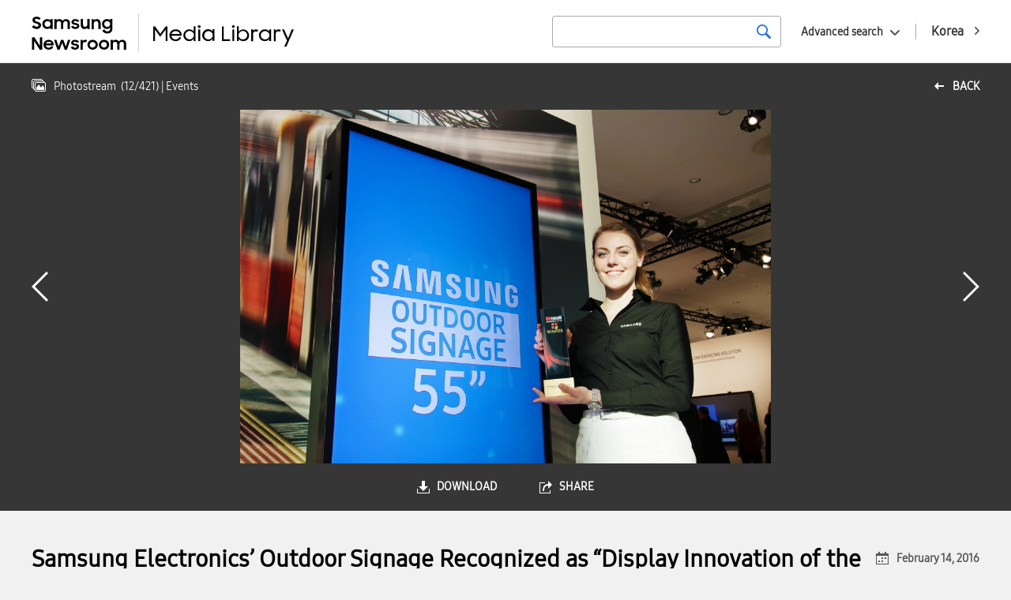

--- FILE ---
content_type: text/css
request_url: https://news.samsung.com/medialibrary/css/common.css?ver=1.1.1
body_size: 7190
content:
@charset "utf-8";

/**common**/
.clearfix:after {content:""; display:block; clear:both; visibility:hidden; line-height:0; height:0;}
.clearfix {display:block;}
.blind {position:absolute; left:-99999px; top:-9999999px; font-size:1px;}


input[type="text"]{width:100%; height:36px; padding:0 10px; border:1px solid #ccc; border-radius:3px; background-color:#fff; line-height:36px; -webkit-appearance:none; -moz-appearance:none; appearance:none;}
.btn {display:inline-block; min-width:120px; height:36px; border-radius:3px; font-size:14px; font-weight:bold; color:#fff; line-height:36px; text-align:center; background-color:#2575dd;}
.btn_link {display:inline-block; min-width:120px; height:36px; border-radius:3px; border:1px solid #565656; font-size:14px; font-weight:bold; color:#333; line-height:36px; text-align:center; background-color:#fff;}
label {cursor:pointer;}
.btn_icon_down {position:absolute; top:10px; right:10px; display:block; width:30px; height:30px; border-radius:3px; background-color:rgba(0,0,0,.3);}
.btn_icon_down:after {position:absolute; top:50%; left:50%; display:block; content:""; width:16px; height:16px; margin-top:-8px; margin-left:-8px; background:url(../images/sprite.png) no-repeat -140px 0;}
.btn_icon_down.album {right:30px;}
@media all and (max-width:960px) {
   .btn_icon_down:after {background-image:url(../images/sprite_m.png); background-size:200px auto;}
}

/**basic layout**/
body {background-color:#f1f1f1;}
#wrap {position:relative; padding-top:80px;}
#content {width:100%; max-width:1920px; padding:20px 40px 50px 40px; margin:0 auto;}
@media all and (max-width:1024px) {
    #content {padding:20px 30px 50px 30px;}
}
@media all and (max-width:768px) {
    #wrap {padding-top:116px;}
    #content {padding:20px 16px 55px 16px;}
}

/** title **/
.page_title {margin-bottom:15px; font-size:30px; font-weight:bold; color:#000; text-align:left;}
@media all and (max-width:480px) {
    .page_title {font-size:24px; margin-bottom:15px;}
}

/** header **/
header {position:fixed; top:0; left:0; width:100%; height:80px; border-bottom:1px solid #ddd; background-color:#fff; z-index:2;}
header .inner {position:relative; width:100%; max-width:1920px; padding:20px 40px; margin:0 auto;}
header .logo {position:absolute; top:17px; left:40px; width:auto; height:48px;}
header .logo a {display:block; width:100%; height:100%;}
header .logo img, header .logo svg {display:block; height:100%; max-width:255px;}
header .search_area {/*position:relative; padding-right:205px; width:100%; height:44px;*/float:right; position:relative; width:440px; margin-right:20px;}

header .search_area.kr {width:390px;}

header .basic_srch {position:relative; width:290px; margin-right:30px; vertical-align:middle;}
header .basic_srch input[type="search"] {width:100%; height:40px; padding:0 45px 0 10px; border-radius:3px; border:1px solid #aaa; font-weight:bold; font-size:14px; color:#666; background-color:#fff; -webkit-appearance:none; -moz-appearance:none; appearance:none;}
header .basic_srch .btn_srch {position:absolute; top:2px; right:2px; width:40px; height:36px; border-radius:0 3px 3px 0; background-color:#fff;}
header .basic_srch .btn_srch:after {position:absolute; top:50%; left:50%; display:block; content:""; width:18px; height:18px; margin-top:-9px; margin-left:-9px; background:url(../images/sprite.png) no-repeat 0 0;}
header .box_adv_srch {position:absolute; top:0; right:0; height:40px; vertical-align:middle;}
header .box_adv_srch .btn_adsrch {position:relative; display:block; padding:5px 21px 5px 0; margin:9px 0 0 auto; font-weight:bold; font-size:14px; color:#363636;}
header .box_adv_srch .btn_adsrch:before {position:absolute; top:5px; left:0; display:none; content:""; width:16px; height:16px; background:url(../images/sprite.png) no-repeat -40px 0;}
header .box_adv_srch .btn_adsrch:after {position:absolute; top:9px; right:0; display:block; content:""; width:12px; height:7px; background:url(../images/sprite.png) no-repeat -40px -20px;}
header .box_adv_srch .btn_adsrch:hover {text-decoration:underline;}
header .box_adv_srch .srch_wrap {display:none; position:absolute; top:35px; right:0; width:560px; border:1px solid #2575dd; border-radius:3px; background-color:#fff; z-index:3; box-shadow:1px 1px 6px 1px rgba(0,0,0,.3);}
header .box_adv_srch .srch_wrap .title {display:none;}
header .box_adv_srch .srch_wrap .cont_wrap {padding:20px;}
header .box_adv_srch .btn_wrap {padding:20px 0; border-top:1px solid #ccc; text-align:right;}
header .box_adv_srch.open .srch_wrap {display:block;}
header .box_adv_srch.open .btn_adsrch {color:#2575dd;}
header .box_adv_srch.open .btn_adsrch:before {background-position:-60px 0;}
header .box_adv_srch.open .btn_adsrch:after {background-position:-60px -20px;}
header .box_adv_srch ul {padding:0 20px; margin-bottom:11px;}
header .box_adv_srch li {position:relative; padding:9px 0 9px 100px;}
header .box_adv_srch li .label {position:absolute; top:0; left:0; width:100px; padding:9px 20px 0 0; font-weight:bold; color:#363636; text-align:right; line-height:36px;}
header .box_adv_srch li input[type=text] {}
header .box_adv_srch .date_wrap {position:relative;}
header .box_adv_srch .date_wrap:before {position:absolute; top:0; left:47%; display:block; content:"~"; width:6%; height:36px; text-align:center; line-height:36px;}
header .box_adv_srch .date {position:relative; float:left; width:47%; padding-right:32px; margin-right:6%; background:url(../images/icon_date.png) no-repeat top right;}
header .box_adv_srch .date:last-child {margin-right:0;}
header .box_adv_srch .date:focus {border:1px solid #2575dd; background-image:url(../images/icon_date_on.png);}
header .box_adv_srch .cont input[type="checkbox"] {margin-right:5px;}
header .box_adv_srch .cont label {margin-right:20px; font-size:14px; color:#565656; line-height:36px; vertical-align:middle;}
header .box_adv_srch .cont label:last-child {margin-right:0;}
@media all and (max-width:1024px) {
    header .inner {padding:20px 30px 20px 340px;}
    header .logo {left:30px;}
}
@media all and (max-width:960px) {
    header .box_adv_srch .btn_adsrch:before {top:3px; width:20px; height:20px; background-image:url(../images/sprite_m.png); background-size:200px auto;}
    header .box_adv_srch .btn_adsrch:after {background-image:url(../images/sprite_m.png); background-size:200px auto;}
    header .box_adv_srch .date {background-image:url(../images/icon_date_m.png); background-size:contain;}
    header .box_adv_srch .date:focus {background-image:url(../images/icon_date_m_on.png);}
}
@media all and (max-width:930px) {
    header .box_adv_srch .btn_adsrch {width:45px; height:26px; font-size:0; margin-top:6px;}
    header .box_adv_srch .btn_adsrch:before {display:block;}
    header .basic_srch {width:100%;}
    header .search_area {float:none; width:100%; padding-right:70px;}
    header .search_area.kr {width:100%;}
    header .box_adv_srch {width:70px;}

    header .search_area.kr {padding-right:70px;}
    header .search_area.kr .box_adv_srch {width:70px;}
}
@media all and (max-width:768px) {
    header {height:auto;}
    header .inner {padding:13px 16px;}
    header .logo {position:static; height:38px; margin-bottom:12px;}
    header .logo img,
    header .logo svg {max-width:210px;}
    header .box_adv_srch .btn_adsrch {width:45px; height:26px; font-size:0;}
    header .box_adv_srch .srch_wrap {top:44px;}
    header .search_area {padding-right:70px;}
    header .box_adv_srch {width:70px;}
    header .basic_srch .btn_srch {width:44px;}
    header .basic_srch .btn_srch:after {width:20px; height:20px; margin-top:-10px; margin-left:-10px; background-image:url(../images/sprite_m.png); background-size:200px auto;}
}
@media all and (max-width:640px) {
    /*header .box_adv_srch .srch_wrap {width:90%;}*/
    header .box_adv_srch .srch_wrap .cont_wrap {padding:0 16px;}
    header .box_adv_srch .srch_wrap .title {display:block; padding:10px 16px; border-bottom:1px solid #ccc; color:#000; font-size:16px; font-weight:bold;}
    header .box_adv_srch ul {padding:0;}
    header .box_adv_srch li {padding-left:0;}
    header .box_adv_srch li .label {position:static; padding:0; text-align:left; line-height:44px;}

}
/*180705 country link 추가*/
header .country_link{position:relative; float:right; margin-top:9px; margin-left:20px; padding-right:20px; color:#363636; font-weight:bold;}
header .country_link:before{content:''; display:block; position:absolute; top:1px; left:-20px; width:1px; height:20px; background-color:#aaa; vertical-align:middle;}
header .country_link:after{content:''; display:block; position:absolute; top:5px; right:0; width:6px; height:10px; background:url(../images/sprite.png) no-repeat -180px -80px;}
header .country_link:hover {text-decoration:underline;}
header .country_link .short{display:none;}
header .search_area .box_adv_srch .srch_wrap{right:-101px;}
header .search_area.kr .box_adv_srch .srch_wrap{right:-113px;}
@media all and (max-width:930px) {
    header .country_link{margin-left:15px; padding-right:15px; position:relative; z-index:10;}
    header .country_link:before{left:-15px;}
    header .country_link:after{background-image:url(../images/sprite_m.png); background-size:200px auto;}
    header .country_link .short{display:block;}
    header .country_link .long{display:none;}

    header .search_area{padding-right:100px;}
    header .search_area .box_adv_srch{width:50px;}

    header .search_area .box_adv_srch .srch_wrap{right:-50px;}
    header .search_area.kr{padding-right:100px;}
    header .search_area.kr .box_adv_srch{width:50px;}
    header .search_area.kr .box_adv_srch .srch_wrap{right:-50px;}

    header .box_adv_srch{right:50px;}
    header .box_adv_srch .btn_adsrch{width:26px; margin:6px auto;}
    header .box_adv_srch .btn_adsrch:after{display:none;}
    header .box_adv_srch .btn_adsrch:before{left:3px;}
}
@media all and (max-width:640px) {
    header .box_adv_srch .srch_wrap{right:-50px;}
}
/** footer **/
footer {width:100%; min-height:50px; border-top:1px solid #ccc; background-color:#fff; font-size:14px; color:#787878;}
footer .logo_samsung{display:inline-block;height:14px;vertical-align:top;margin-top:3px;margin-right:12px;}
footer .logo_samsung img, footer .logo_samsung svg{width:auto;height:100%;display:block;max-width:87px;}
footer .inner {width:100%; /*max-width:1440px;*/ padding:24px 40px; margin:0 auto; /*text-align:center;*/}
footer .link_wrap {display:inline-block; margin-bottom:10px;/* text-align:center;*/}
footer .link_wrap .link_newsroom {font-size:14px; font-weight:bold; color:#2575dd;}
footer .link_wrap .link_newsroom:hover {text-decoration:underline;}
footer .link_wrap .link_newsroom:after {display:inline-block; content:""; width:10px; height:10px; margin-left:7px; background:url(../images/sprite.png) no-repeat -160px -90px; vertical-align:baseline;}
footer .terms {float:right; display:inline-block; margin-bottom:10px;}
footer .terms li {float:left; padding-right:10px; margin-right:10px; border-right:1px solid #787878; line-height:1;}
footer .terms li:last-child {padding-right:0; margin-right:0; border-right:0;}
footer .terms a {position:relative; font-size:14px; color:#47546e;}
footer .terms a:after{content:''; display:block; position:absolute; bottom:-1px; left:0; width:100%; height:1px; background-color:#d1d4db;}
footer .terms a:hover {font-weight:bold;}
footer .terms a:hover:after {background-color:#47546e;}
footer .copy {margin-bottom:10px; color:#47546e;}
footer .notice {font-size:13px;}
@media all and (max-width:480px) {
    footer .logo_samsung{margin:0 0 10px;}
    footer .inner {padding:28px 16px; text-align:center;}
    footer .terms{float:inherit; display:inline-block;}
    footer .terms a{font-size:12px;}
    footer .copy{font-size:12px;}
    footer .link_wrap{display:block; text-align:center;}
    footer .link_wrap .link_newsroom {font-size:15px;}
    footer .link_wrap .link_newsroom:after {background-image:url(../images/sprite_m.png); background-size:200px auto;}
}

.overlay {display:none; position:fixed; top:0; left:0; width:100%; height:100%; background-color:rgba(0,0,0,.7); z-index:10;}
.overlay.zoom {display:block;}
.overlay.download {display:block;}
.bg_loading {position:absolute; width:60px; height:60px; left:50%; margin-left:-50px; z-index:11;}

.layer_zoom {display:none; position:fixed; top:0; left:0; width:100%; height:100%; z-index:11;}
.layer_zoom.open {display:block;}

/** top_btn **/
.btn_top {display:none; position:absolute; bottom:0; right:0; padding:5px 26px 5px 12px; background-color:rgba(255,255,255,.7); border:1px solid #ccc; color:#47546e; font-size:14px; font-weight:bold;}
.btn_top:after {position:absolute; top:12px; right:8px; display:block; content:""; width:10px; height:6px; /*margin-left:-8px; margin-top:-5px;*/ background:url(../images/sprite_m.png) no-repeat -180px -90px; background-size:200px auto;}
@media all and (max-width:768px) {
    .btn_top {display:block;}
}

/** top_kit **/
.top_kit {position:relative; margin-bottom:20px;}
.top_kit .filter_wrap li {float:left; min-width:150px; height:44px; border:1px solid #ccc; margin-left:-1px; text-align:center; line-height:44px; /*text-transform:uppercase;*/ background-color:#fff;}
.top_kit .filter_wrap li:first-child {border-radius:3px 0 0 3px;}
.top_kit .filter_wrap li:last-child {border-radius:0 3px 3px 0;}
.top_kit .filter_wrap li.active {position:relative; border:1px solid #2575dd; z-index:1;}
.top_kit .filter_wrap a {display:block; width:100%; height:100%; color:#363636; font-weight:bold; font-size:14px;}
.top_kit .filter_wrap li.active a {color:#2575dd;}
.top_kit .filter_wrap li:hover {position:relative; border:1px solid #2575dd; z-index:1;}
.top_kit .filter_wrap li a:hover,
.top_kit .filter_wrap li a:focus {color:#2575dd;}
.top_kit .filter_wrap .title_inner {position:relative; display:inline-block; height:100%; padding:0 0 0 26px;}
.top_kit .filter_wrap .title_inner:before {position:absolute; top:50%; left:0; display:inline-block; content:""; width:18px; height:18px; margin-top:-8px; background:url(../images/sprite.png) no-repeat -80px 0;}
.top_kit .filter_wrap .photo .title_inner:before {background-position:-80px -20px;}
.top_kit .filter_wrap .album .title_inner:before {background-position:-80px 0;}
.top_kit .filter_wrap .video .title_inner:before {background-position:-80px -40px;}
.top_kit .filter_wrap .document .title_inner:before {background-position:-80px -60px;}
.top_kit .filter_wrap .active.photo .title_inner:before,
.top_kit .filter_wrap .photo a:hover .title_inner:before,
.top_kit .filter_wrap .photo  a:focus .title_inner:before {background-position:-100px -20px;}
.top_kit .filter_wrap .active.album .title_inner:before,
.top_kit .filter_wrap .album a:hover .title_inner:before,
.top_kit .filter_wrap .album a:focus .title_inner:before {background-position:-100px 0;}
.top_kit .filter_wrap .active.video .title_inner:before,
.top_kit .filter_wrap .video a:hover .title_inner:before,
.top_kit .filter_wrap .video a:focus .title_inner:before {background-position:-100px -40px;}
.top_kit .filter_wrap .active.document .title_inner:before,
.top_kit .filter_wrap .document a:hover .title_inner:before,
.top_kit .filter_wrap .document a:focus .title_inner:before {background-position:-100px -60px;}
.top_kit .link_back {position:absolute; top:50%; right:0; padding-left:23px; margin-top:-10px; font-size:14px; font-weight:bold; color:#363636; text-transform:uppercase;}
.top_kit .link_back:before {position:absolute; top:50%; left:0; display:block; content:""; width:12px; height:10px; margin-top:-6px; background:url(../images/sprite.png) no-repeat -80px -80px;}
.top_kit .search_title {padding:5px 0; margin-bottom:20px; font-size:24px; color:#000;}
.top_kit .search_title .keyword {color:#2575dd;}
@media all and (max-width:960px) {
    .top_kit .filter_wrap li .title_inner:before,
    .top_kit .link_back:before {background-image:url(../images/sprite_m.png); background-size:200px auto;}
}
@media all and (max-width:480px) {
    .top_kit .filter_wrap {margin-right:-1px;}
    .top_kit .filter_wrap li {width:50%; height:38px; line-height:38px; min-width:0;}
    .top_kit .search_title {padding:2px 0;}
}

/** tag_list **/
.tag_list {margin-bottom:10px;}
.tag_list li {float:left; margin-right:10px;}
.tag_list li a {font-size:14px; font-weight:bold; color:#2575dd;}
.tag_list li a:before {display:inline; content:"#";}
.tag_list li a:after {display:inline; content:",";}
.tag_list li:last-child a:after {content:"";}
@media all and (max-width:480px) {
    .tag_list li a {font-size:13px;}
}

/** explain **/
.explain {font-size:14px; line-height:1.6; margin-bottom:30px;}
@media all and (max-width:480px) {
    .explain {margin-bottom:40px;}
}
@media all and (max-width:480px) {
    .explain {font-size:13px; line-height:1.7;}
}

/** get_image_box **/
.get_image_box {padding:18px 40px; margin-bottom:0; text-align:center; background-color:#363636;}
.get_image_box > ul li {position:relative; display:inline;}
.get_image_box .btn_open_box {position:relative; padding:5px 5px 5px 30px; margin:0 auto; font-weight:bold; color:#fff; text-transform:uppercase;}
.get_image_box .btn_open_box:before {position:absolute; top:50%; left:5px; display:block; content:""; width:16px; height:16px; margin-top:-8px; background:url(../images/sprite.png) no-repeat -160px 0;}
.get_image_box .btn_down {margin-right:40px;}
.get_image_box .btn_down:before {background-position:-160px 0;}
.get_image_box .btn_share:before {background-position:-160px -20px;}
@media all and (max-width:960px) {
    .get_image_box .btn_down:before {background-image:url(../images/sprite_m.png); background-size:200px auto;}
}
@media all and (max-width:350px) {
    .get_image_box > ul {position:relative;}
    .get_image_box > ul li {position:static;}
    .get_image_box .btn_down {margin-right:15px;}
}

/** down_box **/
.down_box .detail_box {display:none; position:absolute; min-width:180px; left:-6px; bottom:25px; padding:10px; border:1px solid #2575dd; border-radius:3px; background-color:#fff; box-shadow:2px 2px 6px rgba(0,0,0,0.3); text-align:left;}
.down_box .detail_box:after {position:absolute; left:12px; bottom:-7px; display:block; content:""; width:12px; height:8px; background:url(../images/sprite.png) no-repeat -160px -80px;}
.down_box.open .detail_box {display:block;}
.get_image_box .down_box.open .btn_down{color:#2575dd;}
.get_image_box .down_box.open .btn_down:before{background-position:-180px 0;}
.down_box .detail_box li a {position:relative; white-space:nowrap; display:block; padding:6px 10px 6px 17px; font-size:14px; font-weight:bold; color:#363636;}
.down_box .detail_box li a:before {position:absolute; top:13px; left:7px; display:block; content:""; width:4px; height:4px; border-radius:50%; background-color:#363636; vertical-align:middle;}
.down_box .detail_box li:hover {background-color:#e0eaf8; display:block;}
.down_box .detail_box li:hover a {color:#2575dd;}
.down_box .detail_box li:hover a:before {background-color:#2575dd;}
@media all and (max-width:960px) {
    .down_box .detail_box:after {background-image:url(../images/sprite_m.png); background-size:200px auto;}
}
@media all and (max-width:768px) {
    .down_box .detail_box li a {white-space:normal;}
}
@media all and (max-width:350px) {
    .down_box .detail_box {left:5%; min-width:90%; width:90%;}
    .down_box .detail_box:after {left:15%;}
}

/** share_box **/
.share_box .share_layer {display:none; position:absolute; min-width:300px; left:-6px; bottom:25px; padding:10px; border:1px solid #2575dd; border-radius:3px; background-color:#fff; text-align:left;}
.share_box .share_layer:after {position:absolute; left:12px; bottom:-7px; display:block; content:""; width:12px; height:8px; background:url(../images/sprite.png) no-repeat -160px -80px;}
.share_box.open .share_layer {display:block;}
.share_box.open .btn_share {color:#2575dd;}
.share_box.open .btn_share:before {background-position:-180px -20px;}
.share_box .sns_box {padding:10px; margin-bottom:10px; text-align:center; font-size:0;}
.share_box .share_layer ul {display:inline-block;}
.share_box .share_layer li {float:left; width:28px; height:28px; margin-right:18px; background:url(../images/icon_sns.png) no-repeat 0 0;}
.share_box .share_layer li:last-child {margin-right:0;}
.share_box .share_layer li.facebook {background-position:0 0;}
.share_box .share_layer li.twitter {background-position:-56px -28px;}
.share_box .share_layer li.googleplus {background-position:-28px -56px;}
.share_box .share_layer li.linkedin {background-position:0 -56px;}
.share_box .share_layer li.tumblr {background-position:0 -28px;}
.share_box .share_layer li.instagram {background-position:-28px 0;}
.share_box .share_layer li.band {background-position:-28px -28px;}
.share_box .share_layer li.pinterest {background-position:-56px 0;}
.share_box .share_layer li.email {background-position:-56px -56px;}
.share_box .share_layer li a {display:block; width:100%; height:100%;}

.share_box .srch_wrap {position:relative; padding-right:60px;}
.share_box .srch_wrap .input_url {width:100%; border:1px solid #ccc; border-right:0; border-radius:3px 0 0 3px; font-size:14px; color:#565656;}
.share_box .srch_wrap .btn_copy {position:absolute; top:0; right:0; width:60px; height:36px; line-height:36px; border:1px solid #2575dd; border-radius:0 3px 3px 0; font-size:14px; font-weight:bold; color:#2575dd; text-transform:uppercase;}
@media all and (max-width:960px) {
    .share_box .share_layer li {background-image:url(../images/icon_sns_m.png); background-size:84px auto;}
    .share_box .btn_share:before {background-image:url(../images/sprite_m.png); background-size:200px auto;}
}
@media all and (max-width:768px) {
    .share_box .share_layer {left:auto; right:-50px;}
    .share_box .share_layer:after {left:auto; right:109px;}
}
@media all and (max-width:350px) {
    .share_box .share_layer {left:5%; right:auto; width:90%; min-width:90%;}
    .share_box .share_layer:after {left:auto; right:33%;}
}

/** pagination 
/*
.page_wrap {width:100%; text-align:center;}
.page_wrap ul {display:inline-block; margin-top:40px;}
.page_wrap li {position:relative; float:left; width:24px; height:24px; border:1px solid #f1f1f1; margin-right:10px;}
.page_wrap li a {display:block; width:100%; height:100%;}
.page_wrap li a,
.page_wrap li span {display:block; width:100%; height:100%; font-size:14px; color:#565656; font-weight:bold; line-height:24px;}
.page_wrap li.active {border:1px solid #2575dd; border-radius:2px; cursor:text;}
.page_wrap li.active span {color:#2575dd;}
.page_wrap li.disabled {cursor:text;}
.page_wrap li:first-child,
.page_wrap li:last-child {border:1px solid #ccc; border-radius:2px; background-color:#fff;}
.page_wrap li:first-child a:after,
.page_wrap li:last-child a:after,
.page_wrap li:first-child span:after,
.page_wrap li:last-child span:after {position:absolute; top:50%; left:50%; display:block; content:""; width:6px; height:10px; margin-top:-5px; margin-left:-3px; background:url(../images/sprite.png) no-repeat -120px -60px;}
.page_wrap li:first-child a:after {background-position:-120px -80px;}
.page_wrap li:first-child span:after {background-position:-120px -80px;}
.page_wrap li:last-child a:after {background-position:-130px -80px;}
.page_wrap li:last-child span:after {background-position:-130px -80px;}
.page_wrap li:first-child a,
.page_wrap li:last-child a,
.page_wrap li:first-child span,
.page_wrap li:last-child span {font-size:0;}
.page_wrap li:first-child.disabled,
.page_wrap li:last-child.disabled {border:1px solid #ccc;}
.page_wrap li:last-child {margin-right:0;}
.page_wrap li:hover {border:1px solid #2575dd; border-radius:2px;}
.page_wrap li:hover a {color:#2575dd;}
.page_wrap li:first-child:hover a:after {background-position:-140px -80px;}
.page_wrap li:last-child:hover a:after {background-position:-150px -80px;}
@media all and (max-width:960px) {
    .page_wrap li:first-child a:after,
    .page_wrap li:last-child a:after,
    .page_wrap li:first-child span:after,
    .page_wrap li:last-child span:after {background-image:url(../images/sprite_m.png); background-size:200px auto;}
}


.page_wrap.mobile {display:none;}

@media all and (max-width:768px) {
.page_wrap {width:100%; text-align:center;}
.page_wrap ul {display:inline-block; margin-top:40px;}
.page_wrap li {position:relative; float:left; width:24px; height:24px; border:1px solid #f1f1f1; margin-right:10px;}
    .page_wrap {display:none;}
    .page_wrap.mobile {display:block;}
}

@media (max-width: 768px){
.page_wrap li:first-child:after {
    background-position: -15px -70px;
    width: 15px;
    height: 17px;
    margin: -8px 0 0 -7px;
    background-image: url(../images/icons_mo.png);
    background-size: 200px auto;
}
.page_wrap li:first-child:hover:after {
   background-position: -15px -90px;
}

.page_wrap li:last-child:after {
    background-position: -27px -70px;
    width: 15px;
    height: 17px;
    margin: -8px 0 0 -7px;
    background-image: url(../images/icons_mo.png);
    background-size: 200px auto;
}
.page_wrap li:last-child:hover:after {
    background-position: -27px -90px;
}
.page_wrap li a {
    width: 25px;
    height: 25px;
    font-size: 12px;
    line-height: 25px;
}
}
*/
.page_wrap.mobile {display:none;}
/** img_list **/
.img_list {overflow:hidden;}
.img_list ul {margin-right:-20px;}
.img_list li {position:relative; float:left; width:20%; padding-right:20px; margin-bottom:15px;}
.img_list .thumb_wrap {position:relative; width:100%; height:0; padding-bottom:75.07%;}
.img_list .thumb_wrap .thumb {position:absolute; width:100%; height:100%; background-repeat:no-repeat; background-position:center; background-size:cover;}
.img_list .thumb_wrap .icon {position:absolute; top:10px; left:10px; display:block; height:30px; padding:0 10px 0 35px; border-radius:3px; background-color:rgba(0,0,0,.3); font-size:12px; color:#fff; line-height:30px;}
.img_list .thumb_wrap .icon:after {position:absolute; top:10px; left:10px; display:block; content:""; width:14px; height:10px; background:url(../images/sprite.png) no-repeat -140px -20px;}
.img_list .thumb_wrap .icon_num:after {background-position:-140px -20px;}
.img_list .thumb_wrap .icon_video:after {background-position:-120px -20px;}
.img_list .thumb_wrap .icon_docu:after {background-position:-120px -40px;}
.has_caption .bg_hover {display:none; position:absolute; top:0; left:0; width:100%; height:100%; background-color:rgba(0,0,0,.4);}
.has_caption .title {overflow:hidden; text-overflow:ellipsis; white-space:nowrap; position:absolute; left:0; bottom:15px; display:block; width:100%; height:1.3em; padding:0 10px; font-size:16px; font-weight:bold; color:#fff; line-height:1.3em;}
.has_caption .gradient {position:absolute; top:0; left:0; width:100%; height:100%; background:url(../images/bg_gradient.png) repeat-x left 0 bottom 0; background-size:auto 100%;}
.has_caption a:hover .bg_hover {display:block;}
.has_caption a:focus .bg_hover {display:block;}
@media all and (max-width:1440px) {
    .img_list li {width:25%;}
}
@media all and (max-width:1024px) {
    .img_list li {width:33.3333%;}
}
@media all and (max-width:960px) {
    .img_list .thumb_wrap .icon:after {background-image:url(../images/sprite_m.png); background-size:200px auto;}
}
@media all and (max-width:768px) {
    .img_list li {width:50%;}
}
@media all and (max-width:480px) {
    .img_list li {width:100%;}
}

/** img_justified **/
.img_justified {}

/** img_frame **/
.img_frame .gallery_wrap {position:relative; padding:0 80px; background-color:#363636;}
.img_frame .like_carousel {overflow:hidden; position:relative; width:100%; height:0; padding-bottom:40%; background-color:#363636;}
.img_frame .like_carousel a:focus img {border:1px solid #2575dd;}
.img_frame .like_carousel img {position:absolute; display:block; z-index:-1;}
.img_frame .anchor a {position:absolute; top:50%; display:block; width:21px; height:38px; margin-top:-19px;}
.img_frame .anchor a:after {display:block; content:""; position:absolute; top:0; left:0; width:100%; height:100%; background:url(../images/sprite.png) no-repeat 0 -40px;}
.img_frame .anchor .anchor_prev {left:40px;}
.img_frame .anchor .anchor_next {right:40px;}
.img_frame .anchor .anchor_prev:after {background-position:0 -40px;}
.img_frame .anchor .anchor_next:after {background-position:-40px -40px;}

@media all and (max-width:1024px) {
    .img_frame .anchor .anchor_prev {left:30px;}
    .img_frame .anchor .anchor_next {right:30px;}
}
@media all and (max-width:768px) {
    .img_frame .like_carousel {padding-bottom:75%;}
    .img_frame .anchor a {width:38px; height:38px; border-radius:3px; background-color:rgba(0,0,0,.5);}
    .img_frame .anchor a:after {width:10px; height:18px; top:50%; left:50%; margin-top:-9px; margin-left:-5px; background:url(../images/sprite_m.png) no-repeat 0 -40px; background-size:200px auto;}
    .img_frame .anchor .anchor_prev {left:4px;}
    .img_frame .anchor .anchor_next {right:4px;}
    .img_frame .anchor .anchor_prev:after {background-position:0 -40px;}
    .img_frame .anchor .anchor_next:after {background-position:-40px -40px;}
}

/** layer_zoom **/
.layer_zoom{display:none; position:fixed; left:50%; top:50%; margin-left:-650px; margin-top:-300px; /*width:100%;*/ height:600px; width:1299px; z-index:3000; /*left:50%; transform: translate(-50%, 0); -webkit-transform: translate(-50%, 0);*/}
.layer_zoom .layer_inner{position:relative; width:100%; height:100%;}
.layer_zoom button{position:absolute; overflow:hidden; width:34px; height:34px; background:rgba(0,0,0,0.5); border-radius:50%; font-size:0;}
.layer_zoom button[disabled] {opacity:0.3; cursor:default; background:rgba(0,0,0,1);}
.layer_zoom button[disabled]:hover {background:rgba(0,0,0,1);}
.layer_zoom button:after{content:""; position:absolute;left:0;top:0; width:100%; height:300%; background-image:url(../images/icon_zoom.png); background-repeat:no-repeat; }
.layer_zoom button:hover{background:rgba(37,117,221,1);}
.layer_zoom button.btn_origin {width:auto; padding:0 10px; line-height:34px; border-radius:17px; font-size:15px; font-weight:bold; color:#fff; right:113px; bottom:15px;}
.layer_zoom button.btn_origin:after {background:none;}
.layer_zoom button.btn_close{right:25px;top:15px;}
.layer_zoom button.btn_close:after{background-position:1px 0;}
.layer_zoom button.btn_in{right:69px; bottom:15px;}
.layer_zoom button.btn_in:after{background-position:-40px 0;}
.layer_zoom button.btn_out{right:25px; bottom:15px;}
.layer_zoom button.btn_out:after{background-position:-80px 0;}
.layer_zoom .img_box{position:relative; width:100%; height:100%; overflow:auto; text-align:center; border:1px solid #2575dd; background:rgba(0,0,0,.2);}
.layer_zoom .img_box .draggable{display:inline-block; position:relative; width:1280px; /*transition:all 0.2s ease-in; -webkit-transition:all 0.2s ease-in;*/ cursor: move; cursor:grab; cursor:-moz-grab; cursor:-webkit-grab;}
.layer_zoom .img_box .draggable.ui-draggable-dragging{transition:initial;-webkit-transition:initial;}

@media all and (max-width:1440px){
    .layer_zoom{width:90%; height:auto; margin-left:-45%;}
}

/** page css **/

/** detail_photo **/
#content.detail_photo {padding:0;}
.detail_photo .top_kit {padding:15px 40px; margin-bottom:0; background-color:#363636;}
.detail_photo .top_kit .page_status {float:left; margin:5px 0;}
.detail_photo .top_kit .link_back {float:right; position:relative; display:inline-block; margin-top:0; margin:5px 0; color:#fff;}
.detail_photo .top_kit .link_back:before {background-position:-80px -90px;}
.detail_photo .detail_info {padding:40px; position:relative;}
.detail_photo .page_status {font-size:14px; color:#fff;}
.detail_photo .page_status .top_info {position:relative; box-sizing:border-box; display:inline-block; padding-left:28px;}
.detail_photo .page_status .top_info:before {position:absolute; top:0; left:0; display:block; content:""; width:18px; height:16px; background:url(../images/sprite.png) no-repeat -120px 0;}
.detail_photo .page_status .page {padding-left:3px;}
/*180705 날짜 추가*/
.detail_photo .detail_info .page_title{padding-right:115px;}
.detail_photo .img_date{position:absolute; right:40px; top:51px; padding-left:26px; font-size:14px; font-weight:bold;}
.detail_photo .img_date:before{content:''; display:block; width:16px; height:16px; position:absolute; top:1px; left:0; background:url(../images/sprite.png) no-repeat -80px -60px;}

@media all and (max-width:1024px) {
    .detail_photo .top_kit {padding:15px 30px;}
    .detail_photo .img_frame .gallery_wrap {padding:0 30px;}
    .detail_photo .get_image_box {padding:18px 30px;}
    .detail_photo .detail_info {padding:30px;}
    .detail_photo .img_date{right:30px; top:41px;}
}
@media all and (max-width:960px) {
    .detail_photo .page_status .top_info:before {background-image:url(../images/sprite_m.png); background-size:200px auto;}
}
@media all and (max-width:768px) {
    .detail_photo .detail_info .page_title{padding-right:0;}
    .detail_photo .img_date{position:relative; top:auto; right:auto; margin-top:15px; margin-bottom:15px;}
    .detail_photo .top_kit {padding:15px 16px;}
    .detail_photo .img_frame .gallery_wrap {padding:0 16px;}
    .detail_photo .get_image_box {padding:18px 16px;}
    .detail_photo .detail_info {padding:16px;}
    .detail_photo .img_date:before{background-image:url(../images/sprite_m.png); background-size:200px auto;}
}
@media all and (max-width:480px) {
    .detail_photo .get_image_box {padding:13px 16px;}
}

/** detail_album **/
.detail_album .top_kit {padding-right:60px;}
@media all and (max-width:768px) {
    .detail_album .top_kit {padding-right:0; text-align:right;}
    .detail_album .top_kit .link_back {position:relative;}
    .detail_album .page_title {margin-top:10px;}
}

/** page 404 **/
.logo.page_404 {margin-bottom:0;}
.notice_wrap {width:100%; padding:100px 10px;}
.notice_wrap h2 {margin-bottom:13px; font-size:28px; color:#000; text-align:center;}
.notice_wrap p {color:#565656; font-size:16px; text-align:center;}
.page_not_found h2:before {content:""; display:block; width:100px; height:100px; margin:0 auto 40px auto; background:url(../images/bg_404.png) no-repeat 50% 50%;}
.page_not_found .link {color:#2575dd; text-decoration:underline; white-space:nowrap; word-wrap:normal; word-break:keep-all;}
.notice_wrap .btn_wrap {display:block; padding-top:30px; text-align:center;}
@media all and (max-width:640px) {
    .page_not_found h2:before {width:80px; height:80px; margin:0 auto 24px auto; background-size:contain;}
    .notice_wrap .block {display:block;}
    .notice_wrap {padding:50px 10px;}
    .notice_wrap h2 {font-size:20px;}
    .notice_wrap p {font-size:14px;}
}

/**datepicker css 재정의**/
.ui-datepicker {width:234px; padding:0; margin-top:3px;}
.ui-datepicker .ui-datepicker-header {width:100%;}
.ui-widget.ui-widget-content {border:1px solid #2575dd; border-radius:3px;}
.ui-datepicker th {width:32px; height:24px; padding:.5em .3em; font-weight:bold; font-size:14px; color:#666;}
.ui-datepicker td {box-sizing:border-box;}
.ui-widget-header {padding:0; border-radius:0; border:0; background-color:#fff;}
.ui-datepicker .ui-datepicker-title {font-weight:bold; font-size:16px; color:#000;}
.ui-datepicker-calendar thead tr {background-color:#f1f1f1;}
.ui-state-default,
.ui-widget-content .ui-state-default,
.ui-widget-header .ui-state-default,
.ui-button, html .ui-button.ui-state-disabled:hover,
html .ui-button.ui-state-disabled:active {box-sizing:border-box; font-weight:bold; font-size:14px; color:#666; border:0; background-color:#fff; text-align:center;}
.ui-state-active,
.ui-widget-content .ui-state-active,
.ui-widget-header .ui-state-active,
a.ui-button:active, .ui-button:active,
.ui-button.ui-state-active:hover {border:0; background-color:#e7f1fe; color:#333;}
.ui-datepicker .ui-datepicker-prev:hover,
.ui-datepicker .ui-datepicker-next:hover {border:0; background-color:#e4f1ff; cursor:pointer;}
.ui-widget-header .ui-icon {width:10px; height:11px; background:url(../images/sprite.png) no-repeat -140px -90px;}
.ui-datepicker .ui-datepicker-prev-hover {left:2px; top:2px;}
.ui-datepicker .ui-datepicker-next-hover {right:2px; top:2px;}
.ui-datepicker .ui-datepicker-prev .ui-icon {background-position:-140px -90px; margin-top:-5px; margin-left:-5px;}
.ui-datepicker .ui-datepicker-next .ui-icon {background-position:-150px -90px; margin-top:-5px; margin-left:-5px;}
.ui-datepicker-today .ui-state-highlight {color:#2575dd;}
.date-min a {border:0; background-color:#e2ebf8; color:#333;}
.period .ui-state-default {border:0; background-color:#e2ebf8; color:#333;}
.ui-datepicker .ui-datepicker-header {margin:0 auto;}
.ui-datepicker .ui-datepicker-prev:hover,
.ui-datepicker .ui-datepicker-next:hover {background-color:transparent;}
@media all and (max-width:960px) {
    .ui-widget-header .ui-icon {background-image:url(../images/sprite_m.png); background-size:200px auto;}
}



.pagination{max-width:1280px;margin:0 auto;text-align:center;padding-top:30px;}
.pagination li{position:relative;display:inline-block;vertical-align:top;padding:0 8px;}
.pagination li a{display:block;width:44px;height:44px;border-radius:50%;color:#999;font-size:20px;line-height:44px;text-align:center;}
.pagination li a:after{content:"";position:absolute;left:0;top:50%;margin-top:-1px;width:2px;height:2px;background-color:#999;}
.pagination li.active a{background-color:#2963ad;color:#fff;}
.pagination li.active a:after{display:none;}
.pagination li.page, .pagination li.page a{position:relative;font-size:0;}
.pagination li.page a:after{content:"";position:absolute;left:50%;top:50%;margin:-15px 0 0 -13px;width:26px;height:30px;background-color:transparent;background-image:url(../images/icons_pc.png);background-repeat:no-repeat;}
.pagination li.page_first a:after,
.pagination li.page_first a[aria-hidden=true]:hover:after{background-position:-60px -140px;}
.pagination li.page_prev a:after,
.pagination li.page_prev a[aria-hidden=true]:hover:after{background-position:-90px -140px;}
.pagination li.page_next a:after,
.pagination li.page_next a[aria-hidden=true]:hover:after{background-position:-114px -140px;}
.pagination li.page_last a:after,
.pagination li.page_last a[aria-hidden=true]:hover:after{background-position:-150px -140px;}
.pagination li.page_first a:hover:after{background-position:-60px -170px;}
.pagination li.page_prev a:hover:after{background-position:-90px -170px;}
.pagination li.page_next a:hover:after{background-position:-114px -170px;}
.pagination li.page_last a:hover:after{background-position:-150px -170px;}

.pagination li.page_prev + li a:after,
.pagination li.active + li a:after{display:none;}
.pagination li.active + li.page_next a:after{display:block;}

.pagination li a:hover{color:#2963ad;}
.pagination li.active a:hover{color:#fff;}


@media (max-width: 768px){
.pagination li a {
    width: 25px;
    height: 25px;
    font-size: 12px;
    line-height: 25px;
}
.pagination li {
    padding: 0 1px;
}
.pagination li.page_prev a:active:after, .pagination li.page_prev a:after, .pagination li.page_prev a[aria-hidden=true]:hover:after {
    background-position: -15px -70px;
}
.pagination li.page a:after {
    width: 15px;
    height: 17px;
    margin: -8px 0 0 -7px;
    background-image: url(../images/icons_mo.png);
    background-size: 200px auto;
}
.pagination li.page_first a:active:after, .pagination li.page_first a:after, .pagination li.page_first a[aria-hidden=true]:hover:after {
    background-position: -0px -70px;
}
.pagination li.page_next a:active:after, .pagination li.page_next a:after, .pagination li.page_next a[aria-hidden=true]:hover:after {
    background-position: -27px -70px;
}
.pagination li.page_last a:active:after, .pagination li.page_last a:after, .pagination li.page_last a[aria-hidden=true]:hover:after {
    background-position: -45px -70px;
}

.pagination li.page_last a:hover:after {
    background-position: -45px -90px;
}
.pagination li.page_next a:hover:after {
    background-position: -27px -90px;
}
.pagination li.page_first a:hover:after{
    background-position: -0px -90px;
}
.pagination li.page_prev a:hover:after{
    background-position: -15px -90px;
}
}

.disable a{
    pointer-events: none !important;
}

--- FILE ---
content_type: text/javascript
request_url: https://news.samsung.com/medialibrary/js/custom.min.js
body_size: 3641
content:
var ML=window.ML||{};ML=function($){"use strict";var standard="";var common={mobileConfirm:function(){if(window.innerWidth<=960){$("#wrap").removeClass().addClass("mobile");standard="mobile"}else{$("#wrap").removeClass().addClass("desktop");standard="desktop"}},pickDate:function(){var dateFormat,from,to,getDate,mindate,maxdate,$min,$max,$minTime,$maxTime;getDate=function(element){var date;try{date=$.datepicker.parseDate(dateFormat,element.value)}catch(error){date=null}return date};var monthArray={global:["January","February","March","April","May","June","July","August","September","October","November","December"],kr:["1월","2월","3월","4월","5월","6월","7월","8월","9월","10월","11월","12월"]};var shortMonthArray={global:["Jan","Feb","Mar","Apr","May","Jun","Jul","Aug","Sep","Oct","Nov","Dec"],kr:["1월","2월","3월","4월","5월","6월","7월","8월","9월","10월","11월","12월"]};var dayArray={global:["Su","Mo","Tu","We","Th","Fr","Sa"],kr:["일","월","화","수","목","금","토"]};var yearSuffixArray={global:"",kr:"년"};var showMonthAfterYearArray={global:false,kr:true};dateFormat="yy-mm-dd";from=$(".date_start").datepicker({dateFormat:dateFormat,defaultDate:0,maxDate:0,monthNames:monthArray[countryCode],monthNamesShort:shortMonthArray[countryCode],dayNamesMin:dayArray[countryCode],dayNamesShortMin:dayArray[countryCode],showMonthAfterYear:showMonthAfterYearArray[countryCode],yearSuffix:yearSuffixArray[countryCode]});to=$(".date_end").datepicker({dateFormat:dateFormat,defaultDate:0,maxDate:0,monthNames:monthArray[countryCode],monthNamesShort:shortMonthArray[countryCode],dayNamesMin:dayArray[countryCode],dayNamesShortMin:dayArray[countryCode],showMonthAfterYear:showMonthAfterYearArray[countryCode],yearSuffix:yearSuffixArray[countryCode]});from.datepicker("option","beforeShowDay",selectableDays);from.on("change",function(){to.datepicker("option","minDate",getDate(this));mindate=getDate(this);$min=mindate.getFullYear()+"-"+(mindate.getMonth()+1)+"-"+mindate.getDate();$minTime=mindate.getTime();to.datepicker("option","beforeShowDay",selectableDays)});to.datepicker("option","beforeShowDay",selectableDays);to.on("change",function(){from.datepicker("option","maxDate",getDate(this));maxdate=getDate(this);$max=maxdate.getFullYear()+"-"+(maxdate.getMonth()+1)+"-"+maxdate.getDate();$maxTime=maxdate.getTime();from.datepicker("option","beforeShowDay",selectableDays)});function selectableDays(date){var dummy=date.getFullYear()+"-"+(date.getMonth()+1)+"-"+date.getDate();var $minDate=new Array($min);if($.inArray(dummy,$minDate)>-1){return[true,"period"]}var $maxDate=new Array($max);if($.inArray(dummy,$maxDate)>-1){return[true,"period"]}var enableDay=[];if(!$minTime){$minTime=0}if(!$maxTime){$maxTime=0}var betweenDay=-Math.floor(($minTime-$maxTime)/1e3/60/60/24);function addDays(date,days){var result=new Date(date);result.setDate(result.getDate()+days);return result}for(var i=1;i<betweenDay;i++){var day=addDays(mindate,i);date=day.getFullYear()+"-"+(day.getMonth()+1)+"-"+day.getDate();enableDay.push(date)}if($.inArray(dummy,enableDay)>-1){return[true,"period"]}return[true,""]}},stopBubble:function(){$("#ui-datepicker-div").click(function(event){event.stopPropagation()})},imgChange:function(selector){$(selector).each(function(){var desktopSrc=$(this).attr("data-desktop");var mobileSrc=$(this).attr("data-mobile");if($(this).attr("src")){if(standard==="mobile"){$(this).attr("src",mobileSrc)}else{$(this).attr("src",desktopSrc)}}else{if(standard==="mobile"){$(this).css("background-image","url("+mobileSrc+");")}else{$(this).css("background-image","url("+desktopSrc+");")}}})},setContMinHeight:function(){var winHeight=$(window).innerHeight();var headerHeight=$("header").outerHeight();var footerHeight=$("footer").outerHeight();var contentHeight=winHeight-headerHeight-footerHeight;$("#content").css({"min-height":contentHeight+"px"})},LayerBox:LayerBox,chkBoxSize:function(){if(window.innerWidth<=640){$(".box_adv_srch .srch_wrap").css({width:$("#wrap").innerWidth()-32+"px"})}else{$(".box_adv_srch .srch_wrap").attr("style","")}},TopBtn:TopBtn,resize:function(){$(window).resize(function(){common.mobileConfirm();common.setContMinHeight()})},init:function(){common.mobileConfirm();common.pickDate();common.stopBubble();common.setContMinHeight();common.resize();var layer1=new common.LayerBox(".down_box",".down_box, .down_box *");var layer1_1=new common.LayerBox(".share_box",".share_box, .share_box *");var layer2=new common.LayerBox(".box_adv_srch","header, header *",common.chkBoxSize);var topbtn=new common.TopBtn(".btn_top","footer")}};function TopBtn(topBtn,footer){this.$topBtn=$(topBtn);this.winHeight=0;this.$footer=$(footer);this.footOffset=0;this.winScroll=0;this.rightPosition=0;this.initElement();this.exec()}TopBtn.prototype={constructor:TopBtn,initElement:function(){this.winWidth=window.innerWidth;this.winHeight=window.innerHeight;this.footOffset=this.$footer.offset().top;this.winScroll=$(window).scrollTop();this.rightPosition=this.getRightPosition()},getRightPosition:function(){if(this.winWidth>768){return 30}else{return 16}},setTopPosition:function(me){me.winScroll=$(window).scrollTop();if(me.winScroll>0){if(me.winScroll+me.winHeight>=me.footOffset){me.$topBtn.css({display:"block",position:"absolute",right:"0",top:"auto",bottom:me.$footer.innerHeight()})}else{me.$topBtn.css({display:"block",position:"fixed",right:"0",bottom:"0",top:"auto"})}}else{me.$topBtn.css({display:"none"})}},clickBtn:function(){this.$topBtn.click(function(e){e.preventDefault();$("html, body").animate({scrollTop:0},500)})},scroll:function(){var me=this;$(window).scroll(function(){me.init()})},resize:function(){var me=this;$(window).resize(function(){me.init()})},init:function(){if(standard==="mobile"){this.initElement();this.setTopPosition(this)}else{this.$topBtn.attr({style:""})}},exec:function(){this.clickBtn();this.init();this.resize();this.scroll()}};function LayerBox(selector,string,addFunc){this.$boxWrap=$(selector);this.$toggleBtn=this.$boxWrap.find(".btn_open_box");this.text=string;this.addFunc=addFunc;this.init();if(this.addFunc){var me=this;me.addFunc();$(window).resize(function(){me.addFunc()})}}LayerBox.prototype={constructor:LayerBox,btnClickEvent:function(){var me=this;this.$toggleBtn.click(function(){if(!me.$boxWrap.hasClass("open")){me.$boxWrap.addClass("open")}else{me.$boxWrap.removeClass("open")}})},closeBox:function(){var me=this;$(document).on("click",function(e){if(me.$boxWrap.hasClass("open")){if(!$(e.target).is($(me.text))){me.$boxWrap.removeClass("open")}}})},init:function(){this.btnClickEvent();this.closeBox()}};var detailPage={urlCopy:function(){if(navigator.userAgent.match(/ipad|ipod|iphone/i)){$(".btn_copy").on("click",function(){select_all_and_copy("input_url")})}else{var clipboard=new ClipboardJS(".btn_copy");clipboard.on("success",function(e){});clipboard.on("error",function(e){})}},getImgWrapRatio:function(){var winWidth=window.innerWidth;if(winWidth<=768){return 75}else{return 40}},setImgHeight:function(ratio){var $imgWrap=$(".like_carousel");var wrapWidth=$imgWrap.innerWidth();var wrapHeight=$imgWrap.innerHeight();$imgWrap.each(function(){var $img=$(this).find(".main_img");var imgWidth=Number($img.attr("width"));var imgHeight=Number($img.attr("height"));if(imgWidth<wrapWidth&&imgHeight<wrapHeight){$img.css({width:imgWidth+"px",height:imgHeight+"px",left:(wrapWidth-imgWidth)/2+"px",top:(wrapHeight-imgHeight)/2+"px","z-index":"auto"})}else{if(imgWidth>imgHeight){var num=imgHeight/imgWidth*100;if(num.toFixed(2)>ratio){$img.css({width:imgWidth*wrapHeight/imgHeight+"px",height:wrapHeight+"px",left:(wrapWidth-imgWidth*wrapHeight/imgHeight)/2+"px",top:0,"z-index":"auto"})}else{$img.css({width:wrapWidth+"px",height:imgHeight*wrapWidth/imgWidth+"px",left:0,top:(wrapHeight-imgHeight*wrapWidth/imgWidth)/2+"px","z-index":"auto"})}}else{$img.css({width:imgWidth*wrapHeight/imgHeight+"px",height:wrapHeight+"px",left:(wrapWidth-imgWidth*wrapHeight/imgHeight)/2+"px",top:0,"z-index":"auto"})}}})},resize:function(){$(window).resize(function(){detailPage.setImgHeight(detailPage.getImgWrapRatio())})},init:function(){detailPage.urlCopy();$(".main_img").each(function(){$(".main_img").load(function(){detailPage.setImgHeight(detailPage.getImgWrapRatio())});detailPage.setImgHeight(detailPage.getImgWrapRatio())});detailPage.resize();var imgZoom=new ImageZoom}};var advancedSearch={searchEventBind:function(){$("#search_all_form").on("submit",function(event){event.preventDefault();var alertMsg=$(this).attr("data-msg");var search=$("#search_all_keyword").val().trim();if(search===""){alert(alertMsg);$("#searchWord").focus();return false}location.href=$("#search_all_form").attr("action")+"/search/"+encodeURIComponent(search)});$("#advanced_search_form").on("submit",function(event){event.preventDefault();var alertMsg=$(this).attr("data-msg");var search_link=$("#advanced_search_form").attr("action");var search=$("#advanced_search_keyword").val().trim();if(search===""){alert(alertMsg);$("#searchWord").focus();return false}search_link+="/search/"+encodeURIComponent(search)+"?";$('input:checkbox[name="search_type[]"]:checked').each(function(){if(this.value==="all"){return false}search_link+="&ft[]="+this.value});var start_date=$("#advanced_search_start_date").val().trim();var end_date=$("#advanced_search_end_date").val().trim();if(start_date!==""&&end_date!==""){search_link+="&sd="+start_date+"&ed="+end_date}location.href=search_link})},init:function(){advancedSearch.searchEventBind()}};$(document).ready(function(){common.init();detailPage.init();advancedSearch.init();$(".justified_img").justifiedGallery({rowHeight:220}).on("jg.complete",function(){setTimeout(function(){$(".justified_img").justifiedGallery({rowHeight:220}).off("jg.complete")},200)});$(".btn_icon_down.album").click(function(){var $overlay=$(".overlay");$overlay.addClass("download").after('<img class="bg_loading" src="/medialibrary/images/loading.gif" alt="">');var $loadImg=$overlay.siblings(".bg_loading");$loadImg.css({top:$(window).scrollTop()+(window.innerHeight-$loadImg.outerHeight())/2+"px"});$.get($(this).attr("href"),function(data){location.href=data.download_url}).fail(function(xhr){alert(xhr.responseJSON.message)}).always(function(){$overlay.removeClass("download");$loadImg.remove()});return false})})}(jQuery);